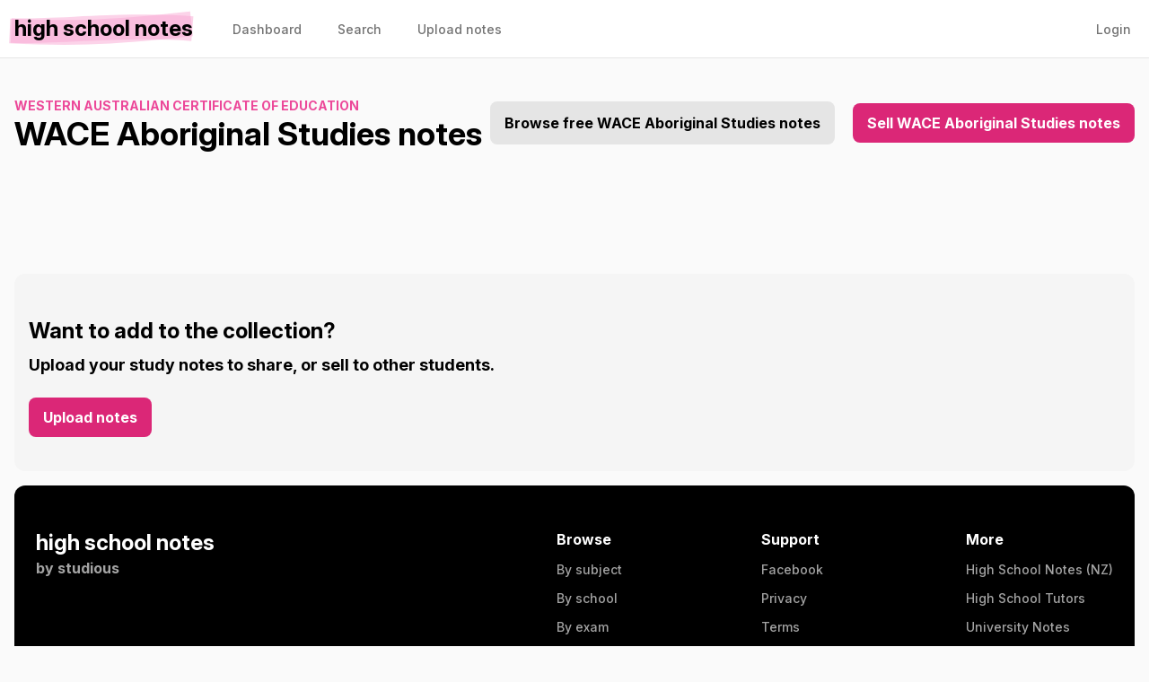

--- FILE ---
content_type: text/html; charset=utf-8
request_url: https://highschoolnotes.com.au/exams/wace/subjects/aboriginal-studies
body_size: 2711
content:
<!DOCTYPE html>
<html lang="en-au">
    <head>
        <meta charset="utf-8">
        <meta name="viewport" content="width=device-width, initial-scale=1">
        <meta name="csrf-token" content="7OiuALDqmXs9e6V2I8qhdRneg7XOnEAbt1MexBia">
        <meta name="theme-color" content="#EC4899">

        <title>WACE Aboriginal Studies subject notes - High School Notes</title>

                    <meta name="og:title" content="WACE Aboriginal Studies subject notes" />
                <meta name="og:url" content="https://highschoolnotes.com.au/exams/wace/subjects/aboriginal-studies" />
                    <meta name="og:image" content="https://og.highschoolnotes.com.au/WACE Aboriginal Studies subject notes.png?theme=light&md=1&fontSize=100px&images=https%3A%2F%2Fog.highschoolnotes.com.au%2Flight.svg" />
        
                    <meta name="description" content="The best notes for WACE . High School notes has great free and paid WACE Aboriginal Studies study notes. You can also upload your own notes to sell." />
        
        <link rel="apple-touch-icon" sizes="180x180" href="https://highschoolnotes.com.au/apple-touch-icon.png">
        <link rel="icon" type="image/png" sizes="32x32" href="https://highschoolnotes.com.au/favicon-32x32.png">
        <link rel="icon" type="image/png" sizes="16x16" href="https://highschoolnotes.com.au/favicon-16x16.png">
        <link rel="icon" type="image/svg+xml" href="https://highschoolnotes.com.au/favicon.svg">

        <link rel="stylesheet" href="https://rsms.me/inter/inter.css">

        <script>
            window.App = {
                ALGOLIA_APP_ID: "54RDTRBE1D",
                ALGOLIA_SEARCH_KEY: "3e304b2ef7d2cb421307055cadbdf173",
            }
        </script>

        <link rel="preload" as="style" href="https://highschoolnotes.com.au/build/assets/app-CCUEuDK4.css" /><link rel="modulepreload" href="https://highschoolnotes.com.au/build/assets/app-DtF2Vpwc.js" /><link rel="stylesheet" href="https://highschoolnotes.com.au/build/assets/app-CCUEuDK4.css" data-navigate-track="reload" /><script type="module" src="https://highschoolnotes.com.au/build/assets/app-DtF2Vpwc.js" data-navigate-track="reload"></script>        <!-- Livewire Styles --><style >[wire\:loading][wire\:loading], [wire\:loading\.delay][wire\:loading\.delay], [wire\:loading\.inline-block][wire\:loading\.inline-block], [wire\:loading\.inline][wire\:loading\.inline], [wire\:loading\.block][wire\:loading\.block], [wire\:loading\.flex][wire\:loading\.flex], [wire\:loading\.table][wire\:loading\.table], [wire\:loading\.grid][wire\:loading\.grid], [wire\:loading\.inline-flex][wire\:loading\.inline-flex] {display: none;}[wire\:loading\.delay\.none][wire\:loading\.delay\.none], [wire\:loading\.delay\.shortest][wire\:loading\.delay\.shortest], [wire\:loading\.delay\.shorter][wire\:loading\.delay\.shorter], [wire\:loading\.delay\.short][wire\:loading\.delay\.short], [wire\:loading\.delay\.default][wire\:loading\.delay\.default], [wire\:loading\.delay\.long][wire\:loading\.delay\.long], [wire\:loading\.delay\.longer][wire\:loading\.delay\.longer], [wire\:loading\.delay\.longest][wire\:loading\.delay\.longest] {display: none;}[wire\:offline][wire\:offline] {display: none;}[wire\:dirty]:not(textarea):not(input):not(select) {display: none;}:root {--livewire-progress-bar-color: #2299dd;}[x-cloak] {display: none !important;}[wire\:cloak] {display: none !important;}dialog#livewire-error::backdrop {background-color: rgba(0, 0, 0, .6);}</style>
        <script data-navigate-once="true">window.livewireScriptConfig = {"csrf":"7OiuALDqmXs9e6V2I8qhdRneg7XOnEAbt1MexBia","uri":"\/livewire\/update","progressBar":"","nonce":""};</script>

        
                <link rel="canonical" href="https://highschoolnotes.com.au/exams/wace/subjects/aboriginal-studies">
        </head>
    <body class="bg-gray-50 font-sans antialiased min-h-screen selection:bg-pink-300 selection:text-black">
        <nav x-data="{ open: false }" class="bg-white px-4 border-b">
    <!-- Primary Navigation Menu -->
    <div class="container">
        <div class="flex justify-between h-16">
            <div class="flex">
                <!-- Logo -->
                <div class="flex-shrink-0 flex items-center">
                    <a href="https://highschoolnotes.com.au">
                        <span x-data="highlight" class="font-bold text-xl leading-none sm:text-2xl lowercase" data-animation-duration="0">High School Notes</span>
                    </a>
                </div>

                <div class="hidden space-x-8 sm:-my-px sm:ml-10 sm:flex">
                    <a class="inline-flex items-center px-1 pt-1 border-b-2 border-transparent text-sm font-medium leading-5 text-gray-500 hover:text-gray-700 hover:border-gray-300 focus:outline-none focus:text-gray-700 focus:border-gray-300 transition" href="https://highschoolnotes.com.au/dashboard">
    Dashboard
</a>

                    <a class="inline-flex items-center px-1 pt-1 border-b-2 border-transparent text-sm font-medium leading-5 text-gray-500 hover:text-gray-700 hover:border-gray-300 focus:outline-none focus:text-gray-700 focus:border-gray-300 transition" href="https://highschoolnotes.com.au/search">
    Search
</a>

                    <a class="inline-flex items-center px-1 pt-1 border-b-2 border-transparent text-sm font-medium leading-5 text-gray-500 hover:text-gray-700 hover:border-gray-300 focus:outline-none focus:text-gray-700 focus:border-gray-300 transition" href="https://highschoolnotes.com.au/notes/create">
    Upload notes
</a>
                </div>
            </div>

                            <div class="hidden space-x-8 sm:-my-px sm:ml-10 sm:flex">
                    <a class="inline-flex items-center px-1 pt-1 border-b-2 border-transparent text-sm font-medium leading-5 text-gray-500 hover:text-gray-700 hover:border-gray-300 focus:outline-none focus:text-gray-700 focus:border-gray-300 transition" href="https://highschoolnotes.com.au/login">
    Login
</a>
                </div>
            
            <!-- Hamburger -->
            <div class="-mr-2 flex items-center sm:hidden">
                <button @click="open = ! open" class="inline-flex items-center justify-center p-2 rounded-md text-gray-400 hover:text-gray-500 hover:bg-gray-100 focus:outline-none focus:bg-gray-100 focus:text-gray-500 transition duration-150 ease-in-out">
                    <svg class="h-6 w-6" stroke="currentColor" fill="none" viewBox="0 0 24 24">
                        <path :class="{'hidden': open, 'inline-flex': ! open }" class="inline-flex" stroke-linecap="round" stroke-linejoin="round" stroke-width="2" d="M4 6h16M4 12h16M4 18h16" />
                        <path :class="{'hidden': ! open, 'inline-flex': open }" class="hidden" stroke-linecap="round" stroke-linejoin="round" stroke-width="2" d="M6 18L18 6M6 6l12 12" />
                    </svg>
                </button>
            </div>
        </div>
    </div>

    <!-- Responsive Navigation Menu -->
    <div :class="{'block': open, 'hidden': ! open}" class="hidden sm:hidden">
        <div class="pt-2 pb-3 space-y-1">
                            <a class="block pl-3 pr-4 py-2 border-l-4 border-transparent text-base font-medium text-gray-600 hover:text-gray-800 hover:bg-gray-50 hover:border-gray-300 focus:outline-none focus:text-gray-800 focus:bg-gray-50 focus:border-gray-300 transition" href="https://highschoolnotes.com.au/login">
    Login
</a>

                <a class="block pl-3 pr-4 py-2 border-l-4 border-transparent text-base font-medium text-gray-600 hover:text-gray-800 hover:bg-gray-50 hover:border-gray-300 focus:outline-none focus:text-gray-800 focus:bg-gray-50 focus:border-gray-300 transition" href="https://highschoolnotes.com.au/notes/create">
    Upload notes
</a>

                <a class="block pl-3 pr-4 py-2 border-l-4 border-transparent text-base font-medium text-gray-600 hover:text-gray-800 hover:bg-gray-50 hover:border-gray-300 focus:outline-none focus:text-gray-800 focus:bg-gray-50 focus:border-gray-300 transition" href="https://highschoolnotes.com.au/search">
    Search
</a>
                    </div>

        <!-- Responsive Settings Options -->
        <div class="pt-4 pb-1 border-t border-gray-200">
                    </div>
    </div>
</nav>

        <div class="p-4">
            <!-- Page Heading -->
                            <div class="container py-6">
                    <div class="flex flex-col md:flex-row md:justify-between md:items-center">
                        <div>
            <a href="https://highschoolnotes.com.au/exams/wace" class="font-bold text-sm uppercase text-pink-500 truncate">Western Australian Certificate of Education</a>

            <h1 class="text-3xl sm:text-4xl font-bold leading-none break-words">WACE Aboriginal Studies notes</h1>
        </div>

                                                    <div class="flex-shrink-0 space-x-4 mt-4 md:mt-0">
                                <a href="https://highschoolnotes.com.au/exams/wace/subjects/aboriginal-studies/free" class="inline-block bg-gray-200 rounded-lg text-black font-bold px-4 py-3 hover:bg-gray-300 transition duration-100 ease-in-out" href="https://highschoolnotes.com.au/exams/wace/subjects/aboriginal-studies/free">Browse free WACE Aboriginal Studies notes</a>
        <a href="https://highschoolnotes.com.au/exams/wace/subjects/aboriginal-studies/sell" class="bg-pink-600 rounded-lg text-white font-bold px-4 py-3 hover:bg-pink-700 transition duration-100 ease-in-out">Sell WACE Aboriginal Studies notes</a>
                            </div>
                                            </div>
                </div>
            
            <!-- Page Content -->
            <main class="space-y-4">
                
                
                <div class="py-12 rounded-xl">
    <div class="container">
        <div class="grid sm:grid-cols-2 lg:grid-cols-3 gap-8">
                    </div>

        
    </div>
</div>

    <div class="py-12 rounded-xl bg-gray-100 px-4">
    <div class="container">
        <h2 class="text-2xl font-bold mb-2">Want to add to the collection?</h2>
        <h3 class="text-lg font-bold mb-8">Upload your study notes to share, or sell to other students.</h3>

        <a href="https://highschoolnotes.com.au/notes/create" class="bg-pink-600 rounded-lg text-white font-bold px-4 py-3 hover:bg-pink-700 transition duration-100 ease-in-out">Upload notes</a>
    </div>
</div>

                <footer class="bg-black text-white px-6 py-12 rounded-xl">
                    <div class="container">
                        <div class="flex flex-col space-y-16 sm:flex-row sm:justify-between sm:space-y-0">
                            <div>
                                <a href="https://highschoolnotes.com.au" class="font-bold text-2xl">high school notes</a>
                                <div class="font-bold text-gray-400">by <a href="https://studioushq.com" class="hover:underline" target="_blank" rel="noopener noreferrer">studious</a></div>
                            </div>

                            <div class="grid sm:grid-cols-3 gap-16">
                                <div>
                                    <div class="font-bold mb-3">Browse</div>
                                    <div class="flex flex-col space-y-3">
                                        <a href="https://highschoolnotes.com.au/subjects" class="text-gray-400 font-medium text-sm hover:underline">By subject</a>
                                        <a href="https://highschoolnotes.com.au/schools" class="text-gray-400 font-medium text-sm hover:underline">By school</a>
                                        <a href="https://highschoolnotes.com.au/exams" class="text-gray-400 font-medium text-sm hover:underline">By exam</a>
                                        <a href="https://highschoolnotes.com.au/register" class="text-gray-400 font-medium text-sm hover:underline">Sign up</a>
                                    </div>
                                </div>

                                <div>
                                    <div class="font-bold mb-3">Support</div>
                                    <div class="flex flex-col space-y-3">
                                        <a href="https://www.facebook.com/highschoolnotes" class="text-gray-400 font-medium text-sm hover:underline">Facebook</a>
                                        <a href="https://highschoolnotes.com.au/privacy-policy" class="text-gray-400 font-medium text-sm hover:underline">Privacy</a>
                                        <a href="https://highschoolnotes.com.au/terms-of-service" class="text-gray-400 font-medium text-sm hover:underline">Terms</a>
                                        <a href="https://highschoolnotes.com.au/help" class="text-gray-400 font-medium text-sm hover:underline">Help</a>
                                    </div>
                                </div>

                                <div>
                                    <div class="font-bold mb-3">More</div>
                                    <div class="flex flex-col space-y-3">
                                        <a href="https://highschoolnotes.co.nz" class="text-gray-400 font-medium text-sm hover:underline">High School Notes (NZ)</a>
                                        <a href="https://highschooltutors.com.au" class="text-gray-400 font-medium text-sm hover:underline">High School Tutors</a>
                                        <a href="https://studentvip.com.au/notes" class="text-gray-400 font-medium text-sm hover:underline">University Notes</a>
                                    </div>
                                </div>
                            </div>
                        </div>
                    </div>
                </footer>
            </main>
        </div>

                <script async src="https://www.googletagmanager.com/gtag/js?id=G-WSPCGJMD1X"></script>
        <script>
            window.dataLayer = window.dataLayer || [];
            function gtag(){dataLayer.push(arguments);}
            gtag('js', new Date());

            gtag('config', 'G-WSPCGJMD1X');
        </script>
            <script>(function(){function c(){var b=a.contentDocument||a.contentWindow.document;if(b){var d=b.createElement('script');d.innerHTML="window.__CF$cv$params={r:'9be8d4f1eb415094',t:'MTc2ODUxNjM3NQ=='};var a=document.createElement('script');a.src='/cdn-cgi/challenge-platform/scripts/jsd/main.js';document.getElementsByTagName('head')[0].appendChild(a);";b.getElementsByTagName('head')[0].appendChild(d)}}if(document.body){var a=document.createElement('iframe');a.height=1;a.width=1;a.style.position='absolute';a.style.top=0;a.style.left=0;a.style.border='none';a.style.visibility='hidden';document.body.appendChild(a);if('loading'!==document.readyState)c();else if(window.addEventListener)document.addEventListener('DOMContentLoaded',c);else{var e=document.onreadystatechange||function(){};document.onreadystatechange=function(b){e(b);'loading'!==document.readyState&&(document.onreadystatechange=e,c())}}}})();</script></body>
</html>
